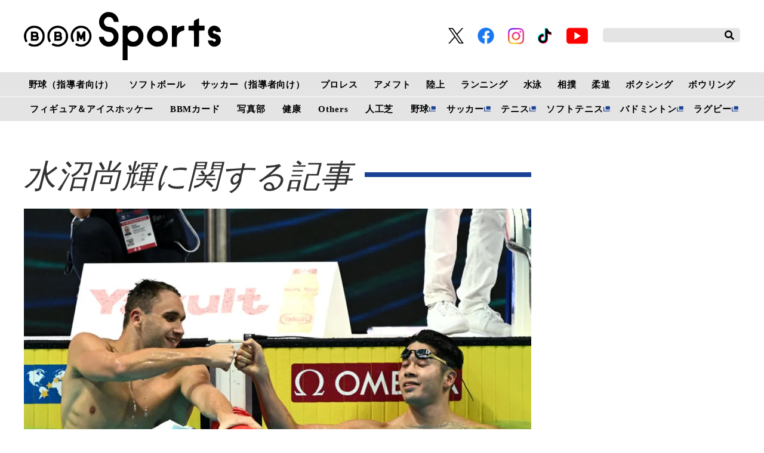

--- FILE ---
content_type: text/html; charset=utf-8
request_url: https://www.google.com/recaptcha/api2/aframe
body_size: 270
content:
<!DOCTYPE HTML><html><head><meta http-equiv="content-type" content="text/html; charset=UTF-8"></head><body><script nonce="fZj5jnWLSbLGh2XGTGPXQQ">/** Anti-fraud and anti-abuse applications only. See google.com/recaptcha */ try{var clients={'sodar':'https://pagead2.googlesyndication.com/pagead/sodar?'};window.addEventListener("message",function(a){try{if(a.source===window.parent){var b=JSON.parse(a.data);var c=clients[b['id']];if(c){var d=document.createElement('img');d.src=c+b['params']+'&rc='+(localStorage.getItem("rc::a")?sessionStorage.getItem("rc::b"):"");window.document.body.appendChild(d);sessionStorage.setItem("rc::e",parseInt(sessionStorage.getItem("rc::e")||0)+1);localStorage.setItem("rc::h",'1768394327129');}}}catch(b){}});window.parent.postMessage("_grecaptcha_ready", "*");}catch(b){}</script></body></html>